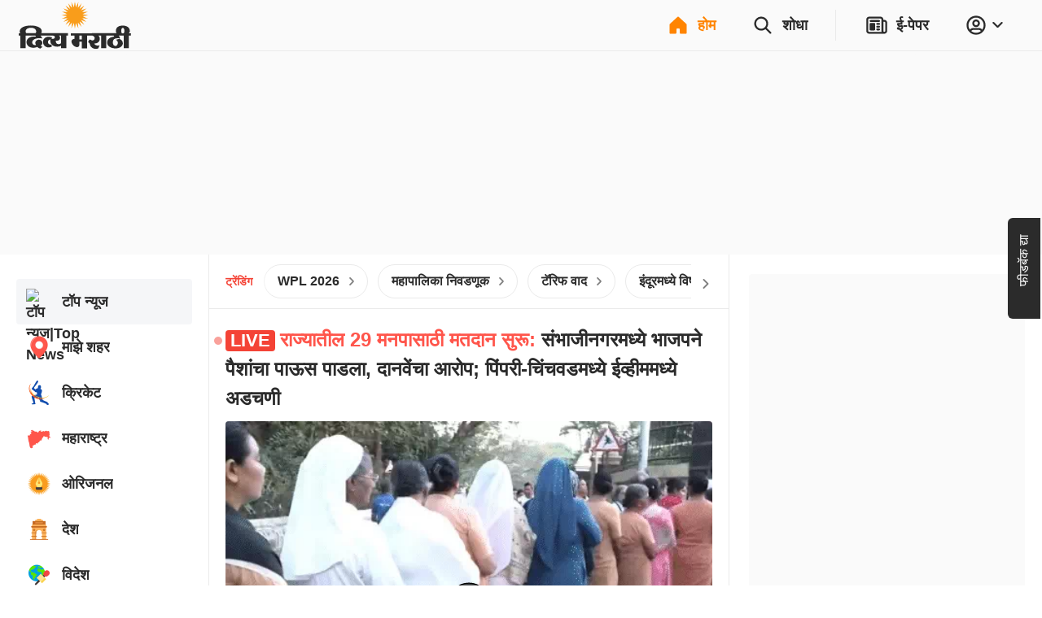

--- FILE ---
content_type: application/javascript; charset=utf-8
request_url: https://fundingchoicesmessages.google.com/f/AGSKWxUqaOY-a1r6EgYQFnd2mPSSQMbA9xdFoxgzOk3ZkknaC4N9d_0GkvXPyGzUN3JvbBp5bh7RWpljnn0Syvqx7_K87pdAHNzyaohPtVMQV2_qayZSRrk-53L_5Ht0Wq6WqhjDUoIBrEq8m2vlAl8Nb2wkqn-rOATs_wUHrHI2p2QV5-8HoNbf08AfFcnk/_/googleAdScripts.&largead=/hads-/ads/footer-/twgetad3.
body_size: -1290
content:
window['908a6c0b-b645-4667-b3e6-45b78eb2bcea'] = true;